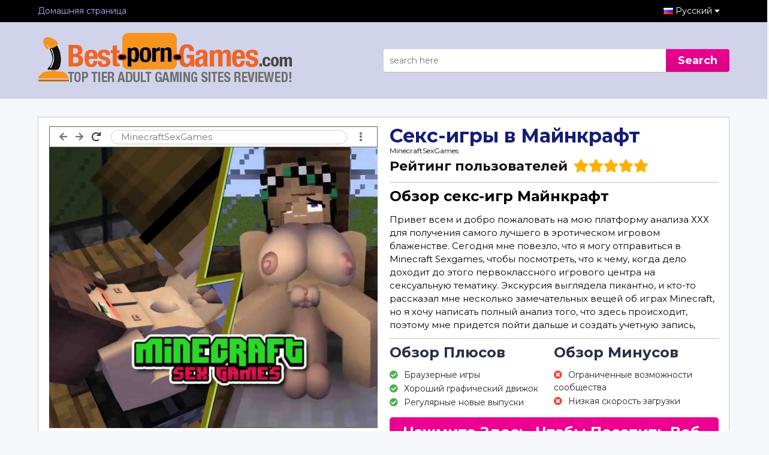

--- FILE ---
content_type: text/html; charset=UTF-8
request_url: https://www.best-porn-games.com/ru/review/minecraft-sex-games/
body_size: 8177
content:
<!DOCTYPE html>
<html lang="ru">
<title>Секс-Игры Майнкрафт: Играйте В Порноигры Майнкрафт Здесь!</title>
<meta name="description" content="Секс-игры в майнкрафт могут показаться глупыми, но любой, у кого есть фетиш на сексуальные блоки, должен попробовать это место! Заходите и присоединяйтесь бесплатно.">
<meta name="viewport" content="width=device-width, initial-scale=1">
<link rel="stylesheet" href="/styles/w3.css">
<link rel="icon" type="image/png" href="https://cdn2.best-porn-games.com/images/favicon.png" />
<link rel="preconnect" href="https://fonts.gstatic.com">
<link href="https://fonts.googleapis.com/css2?family=Montserrat:ital,wght@0,300;0,400;0,500;0,700;1,700&display=swap" rel="stylesheet">
<link rel="stylesheet" href="/styles/main.css">
<link rel="stylesheet" href="/styles/review.css">
<link rel="alternate" hreflang="af" href="https://www.best-porn-games.com/af/review/minecraft-sex-games/" />
<link rel="alternate" hreflang="az" href="https://www.best-porn-games.com/az/review/minecraft-sex-games/" />
<link rel="alternate" hreflang="bs" href="https://www.best-porn-games.com/bs/review/minecraft-sex-games/" />
<link rel="alternate" hreflang="da" href="https://www.best-porn-games.com/da/review/minecraft-sex-games/" />
<link rel="alternate" hreflang="de" href="https://www.best-porn-games.com/de/review/minecraft-sex-games/" />
<link rel="alternate" hreflang="en" href="https://www.best-porn-games.com/review/minecraft-sex-games/" />
<link rel="alternate" hreflang="x-default" href="https://www.best-porn-games.com/review/minecraft-sex-games/" />
<link rel="alternate" hreflang="es" href="https://www.best-porn-games.com/es/review/minecraft-sex-games/" />
<link rel="alternate" hreflang="et" href="https://www.best-porn-games.com/et/review/minecraft-sex-games/" />
<link rel="alternate" hreflang="eu" href="https://www.best-porn-games.com/eu/review/minecraft-sex-games/" />
<link rel="alternate" hreflang="fr" href="https://www.best-porn-games.com/fr/review/minecraft-sex-games/" />
<link rel="alternate" hreflang="ga" href="https://www.best-porn-games.com/ga/review/minecraft-sex-games/" />
<link rel="alternate" hreflang="gl" href="https://www.best-porn-games.com/gl/review/minecraft-sex-games/" />
<link rel="alternate" hreflang="id" href="https://www.best-porn-games.com/id/review/minecraft-sex-games/" />
<link rel="alternate" hreflang="it" href="https://www.best-porn-games.com/it/review/minecraft-sex-games/" />
<link rel="alternate" hreflang="sw" href="https://www.best-porn-games.com/sw/review/minecraft-sex-games/" />
<link rel="alternate" hreflang="ht" href="https://www.best-porn-games.com/ht/review/minecraft-sex-games/" />
<link rel="alternate" hreflang="lv" href="https://www.best-porn-games.com/lv/review/minecraft-sex-games/" />
<link rel="alternate" hreflang="lt" href="https://www.best-porn-games.com/lt/review/minecraft-sex-games/" />
<link rel="alternate" hreflang="hu" href="https://www.best-porn-games.com/hu/review/minecraft-sex-games/" />
<link rel="alternate" hreflang="mt" href="https://www.best-porn-games.com/mt/review/minecraft-sex-games/" />
<link rel="alternate" hreflang="ms" href="https://www.best-porn-games.com/ms/review/minecraft-sex-games/" />
<link rel="alternate" hreflang="nl" href="https://www.best-porn-games.com/nl/review/minecraft-sex-games/" />
<link rel="alternate" hreflang="no" href="https://www.best-porn-games.com/no/review/minecraft-sex-games/" />
<link rel="alternate" hreflang="uz" href="https://www.best-porn-games.com/uz/review/minecraft-sex-games/" />
<link rel="alternate" hreflang="pl" href="https://www.best-porn-games.com/pl/review/minecraft-sex-games/" />
<link rel="alternate" hreflang="pt" href="https://www.best-porn-games.com/pt/review/minecraft-sex-games/" />
<link rel="alternate" hreflang="ro" href="https://www.best-porn-games.com/ro/review/minecraft-sex-games/" />
<link rel="alternate" hreflang="sk" href="https://www.best-porn-games.com/sk/review/minecraft-sex-games/" />
<link rel="alternate" hreflang="sl" href="https://www.best-porn-games.com/sl/review/minecraft-sex-games/" />
<link rel="alternate" hreflang="fi" href="https://www.best-porn-games.com/fi/review/minecraft-sex-games/" />
<link rel="alternate" hreflang="sv" href="https://www.best-porn-games.com/sv/review/minecraft-sex-games/" />
<link rel="alternate" hreflang="vi" href="https://www.best-porn-games.com/vi/review/minecraft-sex-games/" />
<link rel="alternate" hreflang="tr" href="https://www.best-porn-games.com/tr/review/minecraft-sex-games/" />
<link rel="alternate" hreflang="xh" href="https://www.best-porn-games.com/xh/review/minecraft-sex-games/" />
<link rel="alternate" hreflang="is" href="https://www.best-porn-games.com/is/review/minecraft-sex-games/" />
<link rel="alternate" hreflang="cs" href="https://www.best-porn-games.com/cs/review/minecraft-sex-games/" />
<link rel="alternate" hreflang="el" href="https://www.best-porn-games.com/el/review/minecraft-sex-games/" />
<link rel="alternate" hreflang="ba" href="https://www.best-porn-games.com/ba/review/minecraft-sex-games/" />
<link rel="alternate" hreflang="be" href="https://www.best-porn-games.com/be/review/minecraft-sex-games/" />
<link rel="alternate" hreflang="bg" href="https://www.best-porn-games.com/bg/review/minecraft-sex-games/" />
<link rel="alternate" hreflang="mk" href="https://www.best-porn-games.com/mk/review/minecraft-sex-games/" />
<link rel="alternate" hreflang="ru" href="https://www.best-porn-games.com/ru/review/minecraft-sex-games/" />
<link rel="canonical" href="https://www.best-porn-games.com/ru/review/minecraft-sex-games/" />
<link rel="alternate" hreflang="sr" href="https://www.best-porn-games.com/sr/review/minecraft-sex-games/" />
<link rel="alternate" hreflang="uk" href="https://www.best-porn-games.com/uk/review/minecraft-sex-games/" />
<link rel="alternate" hreflang="kk" href="https://www.best-porn-games.com/kk/review/minecraft-sex-games/" />
<link rel="alternate" hreflang="he" href="https://www.best-porn-games.com/he/review/minecraft-sex-games/" />
<link rel="alternate" hreflang="ar" href="https://www.best-porn-games.com/ar/review/minecraft-sex-games/" />
<link rel="alternate" hreflang="ur" href="https://www.best-porn-games.com/ur/review/minecraft-sex-games/" />
<link rel="alternate" hreflang="fa" href="https://www.best-porn-games.com/fa/review/minecraft-sex-games/" />
<link rel="alternate" hreflang="ne" href="https://www.best-porn-games.com/ne/review/minecraft-sex-games/" />
<link rel="alternate" hreflang="mr" href="https://www.best-porn-games.com/mr/review/minecraft-sex-games/" />
<link rel="alternate" hreflang="hi" href="https://www.best-porn-games.com/hi/review/minecraft-sex-games/" />
<link rel="alternate" hreflang="bn" href="https://www.best-porn-games.com/bn/review/minecraft-sex-games/" />
<link rel="alternate" hreflang="pa" href="https://www.best-porn-games.com/pa/review/minecraft-sex-games/" />
<link rel="alternate" hreflang="gu" href="https://www.best-porn-games.com/gu/review/minecraft-sex-games/" />
<link rel="alternate" hreflang="ta" href="https://www.best-porn-games.com/ta/review/minecraft-sex-games/" />
<link rel="alternate" hreflang="te" href="https://www.best-porn-games.com/te/review/minecraft-sex-games/" />
<link rel="alternate" hreflang="kn" href="https://www.best-porn-games.com/kn/review/minecraft-sex-games/" />
<link rel="alternate" hreflang="si" href="https://www.best-porn-games.com/si/review/minecraft-sex-games/" />
<link rel="alternate" hreflang="th" href="https://www.best-porn-games.com/th/review/minecraft-sex-games/" />
<link rel="alternate" hreflang="lo" href="https://www.best-porn-games.com/lo/review/minecraft-sex-games/" />
<link rel="alternate" hreflang="my" href="https://www.best-porn-games.com/my/review/minecraft-sex-games/" />
<link rel="alternate" hreflang="ka" href="https://www.best-porn-games.com/ka/review/minecraft-sex-games/" />
<link rel="alternate" hreflang="am" href="https://www.best-porn-games.com/am/review/minecraft-sex-games/" />
<link rel="alternate" hreflang="km" href="https://www.best-porn-games.com/km/review/minecraft-sex-games/" />
<link rel="alternate" hreflang="mn" href="https://www.best-porn-games.com/mn/review/minecraft-sex-games/" />
<link rel="alternate" hreflang="su" href="https://www.best-porn-games.com/su/review/minecraft-sex-games/" />
<link rel="alternate" hreflang="ja" href="https://www.best-porn-games.com/ja/review/minecraft-sex-games/" />
<link rel="alternate" hreflang="zh" href="https://www.best-porn-games.com/zh/review/minecraft-sex-games/" />
<link rel="alternate" hreflang="jv" href="https://www.best-porn-games.com/jv/review/minecraft-sex-games/" />
<script src="https://cdn.usefathom.com/script.js" data-site="KTNQIBWA" defer></script>
<body>
    <header class="w3-display-container" id="myHeader">
        <div class="container">
            <div class="header_inner">
                <div class="heading_logo" >
                    <a href="/ru/" hreflang="ru" class="w3-display-left-middle logo">
                        <picture>
                            <source srcset="https://cdn2.best-porn-games.com/images/logo.webp" type="image/webp">
                            <source srcset="https://cdn2.best-porn-games.com/images/logo.png" type="image/png">
                            <img src="https://cdn2.best-porn-games.com/images/logo.png" alt="Best-Porn-Games.com">
                        </picture>
                    </a>
                    <div class="mobile_menu w3-hide-large">
                        <span class="menu_btn" onclick="showMenu('menu_')">
                            <i class="fa fa-bars" id="mob-menu"></i>
                        </span>
                    </div>
                </div>

                <div class="heading_text">
                    <div class="search_container">
    <div class="search_box">
        <input id="txt_search" type="w3-input" placeholder="search here" onkeyup="showResult(this.value)" />
        <button class="btn_search">Search</button>
    </div>
    <div id="livesearch"></div>
</div>
                </div>
            </div>
        </div>
    </header>
    <div id="menu_" class="black_bar w3-full w3-container w3-hide-small w3-hide-medium">
        <div class="container black_header">
            <a href="/ru/" class="home_link w3-bar-item w3-mobile" hreflang="ru">Домашняя страница</a>
            <div class="l_drop w3-bar-item">
                <button class="lang_trigger w3-flag w3-country-ru">Русский <i class="fa fa-caret-down"></i></button>
<div class="w3-dropdown-content w3-bar-block languages_drop w3-small"><a href="/af/review/minecraft-sex-games/" class="w3-mobile w3-country-af" hreflang="af">Afrikaans</a>
<a href="/az/review/minecraft-sex-games/" class="w3-mobile w3-country-az" hreflang="az">Azərbaycan Dili</a>
<a href="/bs/review/minecraft-sex-games/" class="w3-mobile w3-country-bs" hreflang="bs">Bosanski</a>
<a href="/da/review/minecraft-sex-games/" class="w3-mobile w3-country-da" hreflang="da">Dansk</a>
<a href="/de/review/minecraft-sex-games/" class="w3-mobile w3-country-de" hreflang="de">Deutsch</a>
<a href="/review/minecraft-sex-games/" class="w3-mobile w3-country-en" hreflang="en">English</a>
<a href="/es/review/minecraft-sex-games/" class="w3-mobile w3-country-es" hreflang="es">Español</a>
<a href="/et/review/minecraft-sex-games/" class="w3-mobile w3-country-et" hreflang="et">Estonia</a>
<a href="/eu/review/minecraft-sex-games/" class="w3-mobile w3-country-eu" hreflang="eu">Euskara</a>
<a href="/fr/review/minecraft-sex-games/" class="w3-mobile w3-country-fr" hreflang="fr">Français</a>
<a href="/ga/review/minecraft-sex-games/" class="w3-mobile w3-country-ga" hreflang="ga">Gaeilge</a>
<a href="/gl/review/minecraft-sex-games/" class="w3-mobile w3-country-gl" hreflang="gl">Galego</a>
<a href="/id/review/minecraft-sex-games/" class="w3-mobile w3-country-id" hreflang="id">Indonesia</a>
<a href="/it/review/minecraft-sex-games/" class="w3-mobile w3-country-it" hreflang="it">Italiano</a>
<a href="/sw/review/minecraft-sex-games/" class="w3-mobile w3-country-sw" hreflang="sw">Kiswahili</a>
<a href="/ht/review/minecraft-sex-games/" class="w3-mobile w3-country-ht" hreflang="ht">Kreyòl Ayisyen</a>
<a href="/lv/review/minecraft-sex-games/" class="w3-mobile w3-country-lv" hreflang="lv">Latviešu Valoda</a>
<a href="/lt/review/minecraft-sex-games/" class="w3-mobile w3-country-lt" hreflang="lt">Lietuvių Kalba</a>
<a href="/hu/review/minecraft-sex-games/" class="w3-mobile w3-country-hu" hreflang="hu">Magyar</a>
<a href="/mt/review/minecraft-sex-games/" class="w3-mobile w3-country-mt" hreflang="mt">Malti</a>
<a href="/ms/review/minecraft-sex-games/" class="w3-mobile w3-country-ms" hreflang="ms">Melayu</a>
<a href="/nl/review/minecraft-sex-games/" class="w3-mobile w3-country-nl" hreflang="nl">Nederlands</a>
<a href="/no/review/minecraft-sex-games/" class="w3-mobile w3-country-no" hreflang="no">Norsk</a>
<a href="/uz/review/minecraft-sex-games/" class="w3-mobile w3-country-uz" hreflang="uz">Oʻzbekcha</a>
<a href="/pl/review/minecraft-sex-games/" class="w3-mobile w3-country-pl" hreflang="pl">Polski</a>
<a href="/pt/review/minecraft-sex-games/" class="w3-mobile w3-country-pt" hreflang="pt">Português</a>
<a href="/ro/review/minecraft-sex-games/" class="w3-mobile w3-country-ro" hreflang="ro">Română</a>
<a href="/sk/review/minecraft-sex-games/" class="w3-mobile w3-country-sk" hreflang="sk">Slovak</a>
<a href="/sl/review/minecraft-sex-games/" class="w3-mobile w3-country-sl" hreflang="sl">Slovenščina</a>
<a href="/fi/review/minecraft-sex-games/" class="w3-mobile w3-country-fi" hreflang="fi">Suomi</a>
<a href="/sv/review/minecraft-sex-games/" class="w3-mobile w3-country-sv" hreflang="sv">Svenska</a>
<a href="/vi/review/minecraft-sex-games/" class="w3-mobile w3-country-vi" hreflang="vi">Tiếng Việt</a>
<a href="/tr/review/minecraft-sex-games/" class="w3-mobile w3-country-tr" hreflang="tr">Türkçe</a>
<a href="/xh/review/minecraft-sex-games/" class="w3-mobile w3-country-xh" hreflang="xh">isiXhosa</a>
<a href="/is/review/minecraft-sex-games/" class="w3-mobile w3-country-is" hreflang="is">Íslenska</a>
<a href="/cs/review/minecraft-sex-games/" class="w3-mobile w3-country-cs" hreflang="cs">Čeština</a>
<a href="/el/review/minecraft-sex-games/" class="w3-mobile w3-country-el" hreflang="el">Ελληνικά</a>
<a href="/ba/review/minecraft-sex-games/" class="w3-mobile w3-country-ba" hreflang="ba">Башҡортса‎</a>
<a href="/be/review/minecraft-sex-games/" class="w3-mobile w3-country-be" hreflang="be">Беларуская Мова</a>
<a href="/bg/review/minecraft-sex-games/" class="w3-mobile w3-country-bg" hreflang="bg">Български</a>
<a href="/mk/review/minecraft-sex-games/" class="w3-mobile w3-country-mk" hreflang="mk">Македонски Јазик</a>
<a href="/ru/review/minecraft-sex-games/" class="w3-mobile w3-country-ru" hreflang="ru">Русский</a>
<a href="/sr/review/minecraft-sex-games/" class="w3-mobile w3-country-sr" hreflang="sr">Српски</a>
<a href="/uk/review/minecraft-sex-games/" class="w3-mobile w3-country-uk" hreflang="uk">Українська Мова</a>
<a href="/kk/review/minecraft-sex-games/" class="w3-mobile w3-country-kk" hreflang="kk">Қазақша</a>
<a href="/he/review/minecraft-sex-games/" class="w3-mobile w3-country-he" hreflang="he">עִבְרִית</a>
<a href="/ar/review/minecraft-sex-games/" class="w3-mobile w3-country-ar" hreflang="ar">اَلْعَرَبِيَّةُ</a>
<a href="/ur/review/minecraft-sex-games/" class="w3-mobile w3-country-ur" hreflang="ur">اُردُو</a>
<a href="/fa/review/minecraft-sex-games/" class="w3-mobile w3-country-fa" hreflang="fa">فارسی</a>
<a href="/ne/review/minecraft-sex-games/" class="w3-mobile w3-country-ne" hreflang="ne">नेपाली</a>
<a href="/mr/review/minecraft-sex-games/" class="w3-mobile w3-country-mr" hreflang="mr">मराठी</a>
<a href="/hi/review/minecraft-sex-games/" class="w3-mobile w3-country-hi" hreflang="hi">मानक हिन्दी</a>
<a href="/bn/review/minecraft-sex-games/" class="w3-mobile w3-country-bn" hreflang="bn">বাংলা</a>
<a href="/pa/review/minecraft-sex-games/" class="w3-mobile w3-country-pa" hreflang="pa">ਪੰਜਾਬੀ</a>
<a href="/gu/review/minecraft-sex-games/" class="w3-mobile w3-country-gu" hreflang="gu">ગુજરાતી</a>
<a href="/ta/review/minecraft-sex-games/" class="w3-mobile w3-country-ta" hreflang="ta">தமிழ்</a>
<a href="/te/review/minecraft-sex-games/" class="w3-mobile w3-country-te" hreflang="te">తెలుగు</a>
<a href="/kn/review/minecraft-sex-games/" class="w3-mobile w3-country-kn" hreflang="kn">ಕನ್ನಡ</a>
<a href="/si/review/minecraft-sex-games/" class="w3-mobile w3-country-si" hreflang="si">සිංහල</a>
<a href="/th/review/minecraft-sex-games/" class="w3-mobile w3-country-th" hreflang="th">ไทย</a>
<a href="/lo/review/minecraft-sex-games/" class="w3-mobile w3-country-lo" hreflang="lo">ລາວ</a>
<a href="/my/review/minecraft-sex-games/" class="w3-mobile w3-country-my" hreflang="my">မြန်မာ</a>
<a href="/ka/review/minecraft-sex-games/" class="w3-mobile w3-country-ka" hreflang="ka">ქართული ენა</a>
<a href="/am/review/minecraft-sex-games/" class="w3-mobile w3-country-am" hreflang="am">አማርኛ</a>
<a href="/km/review/minecraft-sex-games/" class="w3-mobile w3-country-km" hreflang="km">ភាសាខ្មែរ</a>
<a href="/mn/review/minecraft-sex-games/" class="w3-mobile w3-country-mn" hreflang="mn">ᠮᠣᠩᠭᠣᠯ ᠬᠡᠯᠡ</a>
<a href="/su/review/minecraft-sex-games/" class="w3-mobile w3-country-su" hreflang="su">ᮘᮞ ᮞᮥᮔ᮪ᮓ</a>
<a href="/ja/review/minecraft-sex-games/" class="w3-mobile w3-country-ja" hreflang="ja">日本語</a>
<a href="/zh/review/minecraft-sex-games/" class="w3-mobile w3-country-zh" hreflang="zh">繁體中文</a>
<a href="/jv/review/minecraft-sex-games/" class="w3-mobile w3-country-jv" hreflang="jv">ꦧꦱꦗꦮ</a></div>
            </div>
        </div>
    </div>

    <div class="container b_w container_margin">
        <div class="review_container">
            <div class="review_col review_thumb">
                <div class="w3-border w3-border-dark-grey w3-text-grey w3-display-container url_bar">
                    <div class="bar_left">
                        <i class="fas fa-arrow-left"></i>
                        <i class="fas fa-arrow-right"></i>
                        <i class="fas fa-redo w3-text-dark-grey"></i>
                    </div>
                    <div class="bar_center w3-round-large w3-border">
                        <a href="/play/minecraft-sex-games/" rel="nofollow" target="_blank" style="text-decoration: none;">
                            <span class="w3-margin-left">MinecraftSexGames</span>
                        </a>
                    </div>
                    <div class="bar_right">
                        <i class="fas fa-ellipsis-v"></i>
                    </div>
                </div>
                <div>
					<a href="/play/minecraft-sex-games/" rel="nofollow" target="_blank">
	                    <picture class="w_100">
	                        <source srcset="https://cdn2.best-porn-games.com/images/minecraft-sex-games.webp" type="image/webp">
	                        <source srcset="https://cdn2.best-porn-games.com/images/minecraft-sex-games.jpg" type="image/jpg">
	                        <img src="https://cdn2.best-porn-games.com/images/minecraft-sex-games.jpg" alt="Секс-игры в Майнкрафт" class="w3-image w_100">
	                    </picture>
					</a>
                </div>
            </div>
            <div class="review_col">
                <h1 class="review_title r_xl">Секс-игры в Майнкрафт</h1>
                <a class="site_name" href="/play/minecraft-sex-games/" rel="nofollow" target="_blank">MinecraftSexGames</a>
                <div id="rating-message"></div>
                <div class="review_rating" >
                    <label class="r_xl">Рейтинг пользователей</label>

                    <div class="rating">
                        <i class="fas fa-star y"></i><i class="fas fa-star y"></i><i class="fas fa-star y"></i><i class="fas fa-star y"></i><i class="fas fa-star y"></i>
                    </div>
                </div>
                <div class="review_content" >
                    <div class="review_content_inner"><h2>Обзор секс-игр Майнкрафт</h2><p>Привет всем и добро пожаловать на мою платформу анализа ХХХ для получения самого лучшего в эротическом игровом блаженстве. Сегодня мне повезло, что я могу отправиться в Minecraft Sexgames, чтобы посмотреть, что к чему, когда дело доходит до этого первоклассного игрового центра на сексуальную тематику. Экскурсия выглядела пикантно, и кто-то рассказал мне несколько замечательных вещей об играх Minecraft, но я хочу написать полный анализ того, что здесь происходит, поэтому мне придется пойти дальше и создать учетную запись, чтобы все знали. Хотите узнать больше? Читайте дальше, и мы перейдем к делу.</p><h2>Первые впечатления от секс-игр в майнкрафте</h2><p>Игра Minecraft была запущена в октябре 2018 года, и вам будет приятно узнать, что доступ к ней абсолютно бесплатный. Все, что вам нужно сделать, чтобы попасть внутрь, это указать адрес электронной почты и пароль – как только вы подтвердите свой возраст, вы сможете войти и наслаждаться этими играми, не заботясь ни о чем в мире! Возможно, лучшим аспектом игр Minecraft, который я заметил с самого начала, была ваша способность наслаждаться всеми играми прямо из вашего браузера. В то время как другие места потребуют, чтобы вы взяли лаунчер, эти ребята с радостью предоставят все необходимое любому, кто использует Chrome, Safari, Firefox или Edge – почти 99% населения, не так ли?</p><h2>Более подробный анализ игры на сайте Секс-игры в Майнкрафт</h2><p>Когда были запущены игры для взрослых Minecraft, у них было 8 разных игр: с тех пор это число выросло до 15, и они планируют довести его до 20 до конца 2020 года. Если вы хотите быть в курсе их процесса разработки, перейдите в раздел "дорожная карта" сайта, где они расскажут вам все, что вам нужно знать. Поскольку у них так много игр, а я планирую пробыть здесь всего час, я решил, что будет лучше выбрать 5 названий и хорошенько их обдумать, а не пытаться распределить свое время по всем доступным релизам. Звучит как план, верно? Читайте дальше, чтобы узнать, что я нашел после своей 2–часовой сессии порноигр!</p><h2>Разрушение майнкрафтовсексуальные игры</h2><p>У меня были разумные ожидания от Секс-игры в Майнкрафт относительно того, что будет доступно здесь, но я думаю, что реальность намного превзошла то, что я считал разумным, чтобы дать этому хабу свою рекомендацию. В конце концов, при такой небольшой конкуренции в пространстве действительно трудно придумать причины, по которым это не было бы потрясающим источником эротических развлечений для вашего обычного любителя Minecraft, который также является особенно возбужденным геймером. Графически им действительно удалось передать то, что делало Minecraft таким увлекательным – его основной элемент. Тот факт, что они превратили эти блоки в сексуальные рендеры, также невероятно впечатляет – они делают это тоже с ограниченной художественной лицензией! Это была жесткая пародия на банду из Minecraft Sexgames, но они справились с ней.</p><h2>Окончательный анализ относительно Minecraft</h2><p>Ладно, ребята, это почти все, что нужно сказать по теме секс–игр в майнкрафте. Как вы, наверное, можете сказать, я большой поклонник опыта, который я получил здесь, и да – я уверен, что ваш среднестатистический игрок в Minecraft будет дрочить, как только он окажется здесь в течение часа. Minecraft Sexgames обещали дать вам кое–что, и они пошли дальше и сделали именно это - я не думаю, что вы действительно можете просить о чем-то еще, верно? Спасибо за чтение: будьте уверены, что вы всегда возвращаетесь за самой свежей и актуальной информацией о самых популярных сайтах для развлечения в ХХХ играх.</p></div>
                </div>
                <div class="pros_n_conns">
                    <div class="pros">
                        <h3>Обзор Плюсов</h3>
                        <ul class="w3-ul-upd w3-large w3-left-align">
                            <li class="w3-bar-one"><i class="fas fa-check-circle w3-text-green"></i>Браузерные игры</li><li class="w3-bar-one"><i class="fas fa-check-circle w3-text-green"></i>Хороший графический движок</li><li class="w3-bar-one"><i class="fas fa-check-circle w3-text-green"></i>Регулярные новые выпуски</li>
                        </ul>
                    </div>
                    <div class="conns">
                        <h3>Обзор Минусов</h3>
                        <ul class="w3-ul-upd w3-large w3-left-align">
                            <li class="w3-bar-one"><i class="fas fa-times-circle w3-text-red"></i>Ограниченные возможности сообщества</li><li class="w3-bar-one"><i class="fas fa-times-circle w3-text-red"></i>Низкая скорость загрузки</li>
                        </ul>
                    </div>
                </div>

                <div class="w3-clear"></div>
                <div class="a_c">
                    <a href="/play/minecraft-sex-games/" rel="nofollow" target="_blank" class="visit_site btn_pink w3-hide-medium">Нажмите Здесь, Чтобы Посетить Веб-Сайт</a>
                </div>
            </div>
        </div>
    </div>
    <div class="container b_w container_margin">
        <h3 class="h_t">Больше Сайтов, Похожих На Секс-игрывМайнкрафт</h3>
        <div class="similar_list">
            <div class="similar_item w3-col l3 m6 s6 w3-center  w3-text-indigo">
			<a href="/ru/review/sex-simulator/" hreflang="ru">
				<picture>
					<source srcset="https://cdn2.best-porn-games.com/images/sex-simulator.webp" type="image/webp">
					<source srcset="https://cdn2.best-porn-games.com/images/sex-simulator.jpg" type="image/jpg">
					<img src="https://cdn2.best-porn-games.com/images/sex-simulator.jpg" class="w3-image" alt="Секс-Симулятор">
				</picture>
				<span class="title">Секс-Симулятор</span>
			</a>
		</div><div class="similar_item w3-col l3 m6 s6 w3-center  w3-text-indigo">
			<a href="/ru/review/family-sex-games/" hreflang="ru">
				<picture>
					<source srcset="https://cdn2.best-porn-games.com/images/family-sex-games.webp" type="image/webp">
					<source srcset="https://cdn2.best-porn-games.com/images/family-sex-games.jpg" type="image/jpg">
					<img src="https://cdn2.best-porn-games.com/images/family-sex-games.jpg" class="w3-image" alt="СемейныеСексуальныеИгры">
				</picture>
				<span class="title">СемейныеСексуальныеИгры</span>
			</a>
		</div><div class="similar_item w3-col l3 m6 s6 w3-center  w3-text-indigo">
			<a href="/ru/review/adlutgamepass/" hreflang="ru">
				<picture>
					<source srcset="https://cdn2.best-porn-games.com/images/adlutgamepass.webp" type="image/webp">
					<source srcset="https://cdn2.best-porn-games.com/images/adlutgamepass.jpg" type="image/jpg">
					<img src="https://cdn2.best-porn-games.com/images/adlutgamepass.jpg" class="w3-image" alt="AdultGamePass">
				</picture>
				<span class="title">AdultGamePass</span>
			</a>
		</div><div class="similar_item w3-col l3 m6 s6 w3-center  w3-text-indigo">
			<a href="/ru/review/milf-sex-games/" hreflang="ru">
				<picture>
					<source srcset="https://cdn2.best-porn-games.com/images/milf-sex-games.webp" type="image/webp">
					<source srcset="https://cdn2.best-porn-games.com/images/milf-sex-games.jpg" type="image/jpg">
					<img src="https://cdn2.best-porn-games.com/images/milf-sex-games.jpg" class="w3-image" alt="Milfinator">
				</picture>
				<span class="title">Milfinator</span>
			</a>
		</div><div class="similar_item w3-col l3 m6 s6 w3-center  w3-text-indigo">
			<a href="/ru/review/teen-porn-games/" hreflang="ru">
				<picture>
					<source srcset="https://cdn2.best-porn-games.com/images/teen-porn-games.webp" type="image/webp">
					<source srcset="https://cdn2.best-porn-games.com/images/teen-porn-games.jpg" type="image/jpg">
					<img src="https://cdn2.best-porn-games.com/images/teen-porn-games.jpg" class="w3-image" alt="ПодростковыеПорноигры">
				</picture>
				<span class="title">ПодростковыеПорноигры</span>
			</a>
		</div><div class="similar_item w3-col l3 m6 s6 w3-center  w3-text-indigo">
			<a href="/ru/review/bdsm-sex-simulator/" hreflang="ru">
				<picture>
					<source srcset="https://cdn2.best-porn-games.com/images/bdsm-sex-simulator.webp" type="image/webp">
					<source srcset="https://cdn2.best-porn-games.com/images/bdsm-sex-simulator.jpg" type="image/jpg">
					<img src="https://cdn2.best-porn-games.com/images/bdsm-sex-simulator.jpg" class="w3-image" alt="БДСМСтимуляция">
				</picture>
				<span class="title">БДСМСтимуляция</span>
			</a>
		</div><div class="similar_item w3-col l3 m6 s6 w3-center  w3-text-indigo">
			<a href="/ru/review/vrfuckdolls/" hreflang="ru">
				<picture>
					<source srcset="https://cdn2.best-porn-games.com/images/vrfuckdolls.webp" type="image/webp">
					<source srcset="https://cdn2.best-porn-games.com/images/vrfuckdolls.jpg" type="image/jpg">
					<img src="https://cdn2.best-porn-games.com/images/vrfuckdolls.jpg" class="w3-image" alt="VRFuckDolls">
				</picture>
				<span class="title">VRFuckDolls</span>
			</a>
		</div><div class="similar_item w3-col l3 m6 s6 w3-center  w3-text-indigo">
			<a href="/ru/review/interactive-sex-games/" hreflang="ru">
				<picture>
					<source srcset="https://cdn2.best-porn-games.com/images/interactive-sex-games.webp" type="image/webp">
					<source srcset="https://cdn2.best-porn-games.com/images/interactive-sex-games.jpg" type="image/jpg">
					<img src="https://cdn2.best-porn-games.com/images/interactive-sex-games.jpg" class="w3-image" alt="ИнтерактивныеСексуальныеИгры">
				</picture>
				<span class="title">ИнтерактивныеСексуальныеИгры</span>
			</a>
		</div><div class="similar_item w3-col l3 m6 s6 w3-center  w3-text-indigo">
			<a href="/ru/review/jerk-titans/" hreflang="ru">
				<picture>
					<source srcset="https://cdn2.best-porn-games.com/images/jerk-titans.webp" type="image/webp">
					<source srcset="https://cdn2.best-porn-games.com/images/jerk-titans.jpg" type="image/jpg">
					<img src="https://cdn2.best-porn-games.com/images/jerk-titans.jpg" class="w3-image" alt="JerkTitans">
				</picture>
				<span class="title">JerkTitans</span>
			</a>
		</div><div class="similar_item w3-col l3 m6 s6 w3-center  w3-text-indigo">
			<a href="/ru/review/westsluts/" hreflang="ru">
				<picture>
					<source srcset="https://cdn2.best-porn-games.com/images/westsluts.webp" type="image/webp">
					<source srcset="https://cdn2.best-porn-games.com/images/westsluts.jpg" type="image/jpg">
					<img src="https://cdn2.best-porn-games.com/images/westsluts.jpg" class="w3-image" alt="WestSluts">
				</picture>
				<span class="title">WestSluts</span>
			</a>
		</div><div class="similar_item w3-col l3 m6 s6 w3-center  w3-text-indigo">
			<a href="/ru/review/shemale-sex-games/" hreflang="ru">
				<picture>
					<source srcset="https://cdn2.best-porn-games.com/images/shemale-sex-games.webp" type="image/webp">
					<source srcset="https://cdn2.best-porn-games.com/images/shemale-sex-games.jpg" type="image/jpg">
					<img src="https://cdn2.best-porn-games.com/images/shemale-sex-games.jpg" class="w3-image" alt="ТрансыСексИгры">
				</picture>
				<span class="title">ТрансыСексИгры</span>
			</a>
		</div><div class="similar_item w3-col l3 m6 s6 w3-center  w3-text-indigo">
			<a href="/ru/review/family-sex-simulator/" hreflang="ru">
				<picture>
					<source srcset="https://cdn2.best-porn-games.com/images/family-sex-simulator.webp" type="image/webp">
					<source srcset="https://cdn2.best-porn-games.com/images/family-sex-simulator.jpg" type="image/jpg">
					<img src="https://cdn2.best-porn-games.com/images/family-sex-simulator.jpg" class="w3-image" alt="СимуляторСемейногоСекса">
				</picture>
				<span class="title">СимуляторСемейногоСекса</span>
			</a>
		</div><div class="similar_item w3-col l3 m6 s6 w3-center  w3-text-indigo">
			<a href="/ru/review/world-of-whorecraft/" hreflang="ru">
				<picture>
					<source srcset="https://cdn2.best-porn-games.com/images/world-of-whorecraft.webp" type="image/webp">
					<source srcset="https://cdn2.best-porn-games.com/images/world-of-whorecraft.jpg" type="image/jpg">
					<img src="https://cdn2.best-porn-games.com/images/world-of-whorecraft.jpg" class="w3-image" alt="WorldofWhoreCraft">
				</picture>
				<span class="title">WorldofWhoreCraft</span>
			</a>
		</div><div class="similar_item w3-col l3 m6 s6 w3-center  w3-text-indigo">
			<a href="/ru/review/free-adult-games/" hreflang="ru">
				<picture>
					<source srcset="https://cdn2.best-porn-games.com/images/free-adult-games.webp" type="image/webp">
					<source srcset="https://cdn2.best-porn-games.com/images/free-adult-games.jpg" type="image/jpg">
					<img src="https://cdn2.best-porn-games.com/images/free-adult-games.jpg" class="w3-image" alt="БесплатныеИгрыДляВзрослых">
				</picture>
				<span class="title">БесплатныеИгрыДляВзрослых</span>
			</a>
		</div><div class="similar_item w3-col l3 m6 s6 w3-center  w3-text-indigo">
			<a href="/ru/review/jerkdolls/" hreflang="ru">
				<picture>
					<source srcset="https://cdn2.best-porn-games.com/images/jerkdolls.webp" type="image/webp">
					<source srcset="https://cdn2.best-porn-games.com/images/jerkdolls.jpg" type="image/jpg">
					<img src="https://cdn2.best-porn-games.com/images/jerkdolls.jpg" class="w3-image" alt="JerkDolls">
				</picture>
				<span class="title">JerkDolls</span>
			</a>
		</div><div class="similar_item w3-col l3 m6 s6 w3-center  w3-text-indigo">
			<a href="/ru/review/vr-porn-games/" hreflang="ru">
				<picture>
					<source srcset="https://cdn2.best-porn-games.com/images/vr-porn-games.webp" type="image/webp">
					<source srcset="https://cdn2.best-porn-games.com/images/vr-porn-games.jpg" type="image/jpg">
					<img src="https://cdn2.best-porn-games.com/images/vr-porn-games.jpg" class="w3-image" alt="VRПорноигры">
				</picture>
				<span class="title">VRПорноигры</span>
			</a>
		</div><div class="similar_item w3-col l3 m6 s6 w3-center  w3-text-indigo">
			<a href="/ru/review/fapanizer/" hreflang="ru">
				<picture>
					<source srcset="https://cdn2.best-porn-games.com/images/fapanizer.webp" type="image/webp">
					<source srcset="https://cdn2.best-porn-games.com/images/fapanizer.jpg" type="image/jpg">
					<img src="https://cdn2.best-porn-games.com/images/fapanizer.jpg" class="w3-image" alt="Fapanizer">
				</picture>
				<span class="title">Fapanizer</span>
			</a>
		</div><div class="similar_item w3-col l3 m6 s6 w3-center  w3-text-indigo">
			<a href="/ru/review/grand-fuck-auto/" hreflang="ru">
				<picture>
					<source srcset="https://cdn2.best-porn-games.com/images/grand-fuck-auto.webp" type="image/webp">
					<source srcset="https://cdn2.best-porn-games.com/images/grand-fuck-auto.jpg" type="image/jpg">
					<img src="https://cdn2.best-porn-games.com/images/grand-fuck-auto.jpg" class="w3-image" alt="ГрандиозныйТрахАвто">
				</picture>
				<span class="title">ГрандиозныйТрахАвто</span>
			</a>
		</div><div class="similar_item w3-col l3 m6 s6 w3-center  w3-text-indigo">
			<a href="/ru/review/sexemulator/" hreflang="ru">
				<picture>
					<source srcset="https://cdn2.best-porn-games.com/images/sexemulator.webp" type="image/webp">
					<source srcset="https://cdn2.best-porn-games.com/images/sexemulator.jpg" type="image/jpg">
					<img src="https://cdn2.best-porn-games.com/images/sexemulator.jpg" class="w3-image" alt="SexEmulator">
				</picture>
				<span class="title">SexEmulator</span>
			</a>
		</div><div class="similar_item w3-col l3 m6 s6 w3-center  w3-text-indigo">
			<a href="/ru/review/cartoon-sex-games/" hreflang="ru">
				<picture>
					<source srcset="https://cdn2.best-porn-games.com/images/cartoon-sex-games.webp" type="image/webp">
					<source srcset="https://cdn2.best-porn-games.com/images/cartoon-sex-games.jpg" type="image/jpg">
					<img src="https://cdn2.best-porn-games.com/images/cartoon-sex-games.jpg" class="w3-image" alt="МультяшныеСекс-Игры">
				</picture>
				<span class="title">МультяшныеСекс-Игры</span>
			</a>
		</div>
        </div>
        <div class="w3-container w3-center">
            <a href="/ru/" class="btn_pink btn_view_more u_c">Посмотреть Больше Игр</a>
        </div>
    </div>


    <a href="/play/minecraft-sex-games/" rel="nofollow" target="_blank" class="w3-mobile a_c visit_site_bottom w3-hide-large w3-padding-large">Посещать <strong>Секс-игрывМайнкрафт</strong><i class="fas fa-mouse-pointer w3-margin-left"></i></a>

<footer>
	<div class="w3-center">
	   	 <a href="/ru/" hreflang="ru" class="logo">
	   		<picture>
	   			<source srcset="https://cdn2.best-porn-games.com/images/logo.webp" type="image/webp">
	   			<source srcset="https://cdn2.best-porn-games.com/images/logo.png" type="image/png">
	   			<img src="https://cdn2.best-porn-games.com/images/logo.png" alt="Best-Porn-Games.com" class="w3-image">
	   		</picture>
	   	 </a>
	</div>
	<p class="w3-center">&copy; Copyright 2019&mdash;2026 Best-Porn-Games.com All Rights Reserved</p>
</footer>

    <script type="text/javascript" src="/js/main.js"></script>
<link rel="stylesheet" href="https://fonts.googleapis.com/css?family=Roboto">
<link rel="stylesheet" href="https://cdnjs.cloudflare.com/ajax/libs/font-awesome/5.14.0/css/all.min.css">
<script defer src="https://static.cloudflareinsights.com/beacon.min.js/vcd15cbe7772f49c399c6a5babf22c1241717689176015" integrity="sha512-ZpsOmlRQV6y907TI0dKBHq9Md29nnaEIPlkf84rnaERnq6zvWvPUqr2ft8M1aS28oN72PdrCzSjY4U6VaAw1EQ==" data-cf-beacon='{"version":"2024.11.0","token":"4cba5a1098a443a0a0f8802fc18c2c5e","r":1,"server_timing":{"name":{"cfCacheStatus":true,"cfEdge":true,"cfExtPri":true,"cfL4":true,"cfOrigin":true,"cfSpeedBrain":true},"location_startswith":null}}' crossorigin="anonymous"></script>
</body>
</html>